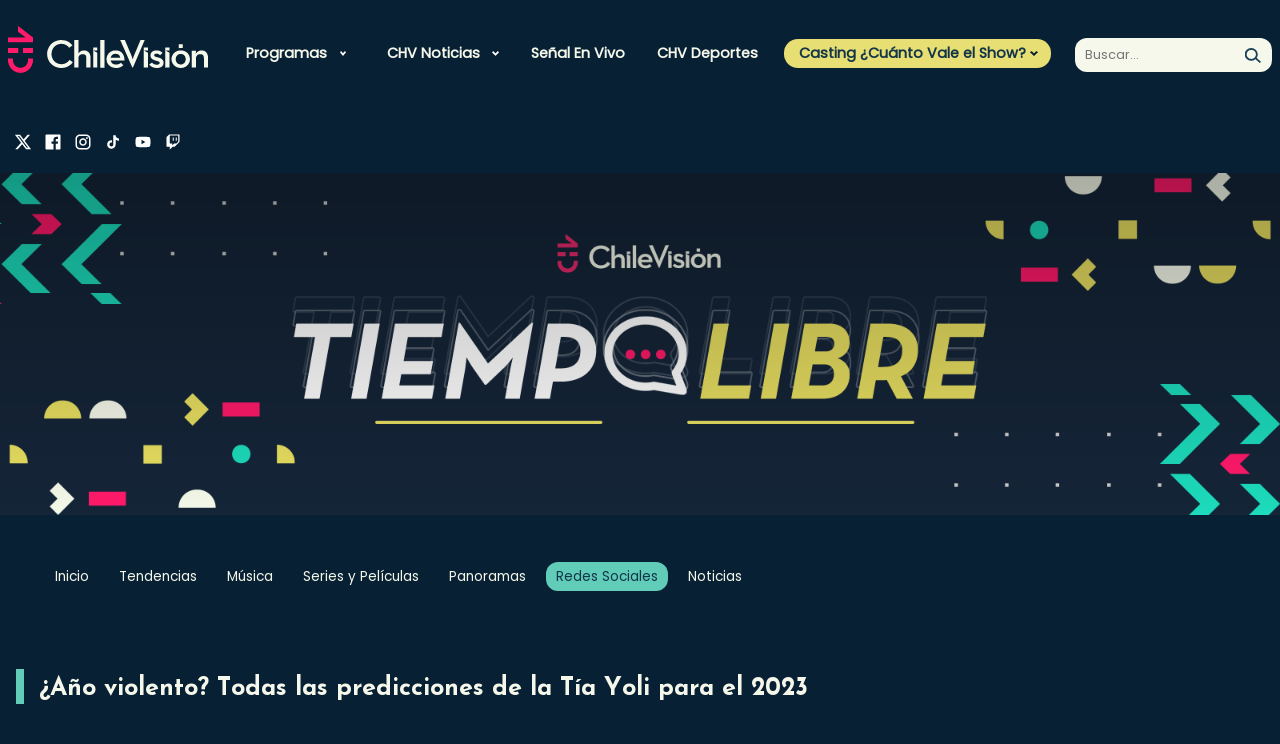

--- FILE ---
content_type: text/html; charset=utf-8
request_url: https://www.chilevision.cl/tiempo-libre/redes-sociales/predicciones-de-tia-yoli-para-el-2023
body_size: 12756
content:
<!doctype html>
<html lang="es-ch">
    <head>
        
    
    


        <!-- Google Analitycs -->
<script type="text/plain" class="optanon-category-4">
    var _gaq = _gaq || [];
    _gaq.push(['_setAccount', 'UA-36532539-1']);
    //_gaq.push(['_setDomainName', 'chilevision.cl']);
    _gaq.push(['_setAllowLinker', true]);
    _gaq.push(['_trackPageview']);

    (function() {
        var ga = document.createElement('script');
        ga.type = 'text/javascript';
        ga.async = true;
        ga.src = ('https:' == document.location.protocol ? 'https://' : 'http://') + 'stats.g.doubleclick.net/dc.js';
        var s = document.getElementsByTagName('script')[0];
        s.parentNode.insertBefore(ga, s);
    })();
</script>

<!-- Google Tag Manager -->
<script type="text/plain" class="optanon-category-2">(function(w,d,s,l,i){w[l]=w[l]||[];w[l].push({'gtm.start':
new Date().getTime(),event:'gtm.js'});var f=d.getElementsByTagName(s)[0],
j=d.createElement(s),dl=l!='dataLayer'?'&l='+l:'';j.async=true;j.src=
'https://www.googletagmanager.com/gtm.js?id='+i+dl;f.parentNode.insertBefore(j,f);
})(window,document,'script','dataLayer','GTM-PHRTVCT');</script>

<noscript><iframe src="https://www.googletagmanager.com/ns.html?id=GTM-PHRTVCT"height="0" width="0" style="display:none;visibility:hidden"></iframe></noscript>


<script class="optanon-category-2" type="text/plain">
  window.dataLayer = window.dataLayer || [];
  function gtag(){dataLayer.push(arguments);}
  gtag('js', new Date());
  gtag('config', 'G-BZJZYDBZY8');
</script>


<!-- Facebook Pixel Code -->
<script class="optanon-category-5" type="text/plain">
!function(f,b,e,v,n,t,s)
{if(f.fbq)return;n=f.fbq=function(){n.callMethod?
n.callMethod.apply(n,arguments):n.queue.push(arguments)};
if(!f._fbq)f._fbq=n;n.push=n;n.loaded=!0;n.version='2.0';
n.queue=[];t=b.createElement(e);t.async=!0;
t.src=v;s=b.getElementsByTagName(e)[0];
s.parentNode.insertBefore(t,s)}(window,document,'script',
'https://connect.facebook.net/en_US/fbevents.js');

fbq('init', '532721644796310');
fbq('init', '374532633857319');

fbq('track', 'PageView');
</script>
<noscript>
<img height="1" width="1"
src="https://www.facebook.com/tr?id=532721644796310&ev=PageView&noscript=1"/>
<img height="1" width="1" style="display:none"
src="https://www.facebook.com/tr?id=374532633857319&ev=PageView&noscript=1"/>
</noscript>
<!-- End Facebook Pixel Code -->


<!-- Meta Pixel Code -->
<script class="optanon-category-5" type="text/plain">
!function(f,b,e,v,n,t,s)
{if(f.fbq)return;n=f.fbq=function(){n.callMethod?
n.callMethod.apply(n,arguments):n.queue.push(arguments)};
if(!f._fbq)f._fbq=n;n.push=n;n.loaded=!0;n.version='2.0';
n.queue=[];t=b.createElement(e);t.async=!0;
t.src=v;s=b.getElementsByTagName(e)[0];
s.parentNode.insertBefore(t,s)}(window, document,'script',
'https://connect.facebook.net/en_US/fbevents.js');
fbq('init', '777638460547967');
fbq('track', 'PageView');
</script>
<noscript><img height="1" width="1" style="display:none"
src="https://www.facebook.com/tr?id=777638460547967&ev=PageView&noscript=1"
/></noscript>
<!-- End Meta Pixel Code -->

<meta name="robots" content="max-image-preview:large">

<script>
  (() => {
    const path = location.pathname;
    const bloqueados = ['/corporativo'];
  
    if (!bloqueados.some(p => path.startsWith(p))) {
      const s = document.createElement('script');
      s.src = 'https://ejs.mowplayer.com/js/player/midEdnRodu.js';
      s.async = true;
      document.head.appendChild(s);
    }
  })();
</script>

        <!-- Required meta tags -->
        <meta charset="utf-8">
        <meta name="viewport" content="width=device-width, initial-scale=1">
        
<!-- TS = 20221209151050 -->
<meta http-equiv="Content-Type" content="text/html; charset=utf-8">

<title>¿Año violento? Todas las predicciones de la Tía Yoli para el 2023 - Chilevisión</title>

<link rel="canonical" href="https://www.chilevision.cl/tiempo-libre/redes-sociales/predicciones-de-tia-yoli-para-el-2023">
<meta name="viewport" content="width=device-width, initial-scale=1.0">
<meta name="HandheldFriendly" content="True">
<meta name="format-detection" content="telephone=no">
<meta http-equiv="X-UA-Compatible" content="IE=edge">



<meta name="author" content="Chilevisión" >


<meta name="generator" content="Prontus CMS">
<meta name="robots" content="max-image-preview:large">
<!-- FB Instant Articles -->
<meta property="fb:pages" content="114347011951335" />

<meta property="og:image" content='https://www.chilevision.cl/chilevision/site/artic/20221209/imag/foto_0000000220221209151050/TEMPLATE_TL_ADAPTADO.png'>



<meta property="og:title" content="¿Año violento? Todas las predicciones de la Tía Yoli para el 2023 - Chilevisión">


<meta property="og:description" content="La tarotista lanzó 16 vaticinios para el próximo año.">

<!--/FB Instant Articles -->
<!-- Twitter Cards -->
<meta name="twitter:card" content="summary_large_image">
<meta name="twitter:site" content="@chilevision">
<meta name="twitter:title" content="¿Año violento? Todas las predicciones de la Tía Yoli para el 2023">
<meta name="twitter:description" content="La tarotista Tía Yoli sorprendió a seguidores con 16 preocupantes predicciones para el próximo año. ">


<meta name="twitter:image" content='https://www.chilevision.cl/chilevision/site/artic/20221209/imag/foto_0000000220221209151050/TEMPLATE_TL_ADAPTADO.png'>



<link rel="icon" href="/chilevision/favicon.ico" type="image/x-icon">
<link rel="amphtml" href="https://www.chilevision.cl/amp/tiempo-libre/redes-sociales/predicciones-de-tia-yoli-para-el-2023">


    <meta name="robots" content="index, follow" >




<meta name="keywords" content="Predicciones Tía Yoli para 2023, Tiempo Libre, Chilevisión, CHV">
<meta name="description" content="La tarotista Tía Yoli sorprendió a seguidores con 16 preocupantes predicciones para el próximo año. ">

        <script type="application/ld+json">
{
    "@context": "https://schema.org",
    "@type": "NewsMediaOrganization",
    "name": "Chilevisión",
    "legalName" : "Chilevisión",
    "url": "https://www.chilevision.cl/",
    "logo": "https://www.chilevision.cl/imag/v1/logos/chv_logo.png",
    "sameAs": [
        "https://www.facebook.com/chilevision/?locale=es_LA",
        "https://twitter.com/chilevision","https://www.instagram.com/chilevision/?hl=es",
        "https://www.youtube.com/channel/UC8EdTmyUaFIfZvVttJ9lgIA",
        "https://es.wikipedia.org/wiki/Chilevisi%C3%B3n"
    ]
}
</script>

<script type="application/ld+json">
    {
        "@context": "https://schema.org",
        "@type": "NewsArticle",
        "mainEntityOfPage": {
            "@type": "WebPage",
            "@id": "https://www.chilevision.cl",
            "name": "chilevision.cl",
            "alternateName": "Chilevision",
            "description": "Sitio Oficial de Chilevisión, la tercera red de televisión más antigua de Chile.",
            "url": "https://www.chilevision.cl",
            "inLanguage": "es-ES"
        },
        "headline": "¿Año violento? Todas las predicciones de la Tía Yoli para el 2023",
        "description": "La tarotista Tía Yoli sorprendió a seguidores con 16 preocupantes predicciones para el próximo año.",
        "url":"https://www.chilevision.cl/tiempo-libre/redes-sociales/predicciones-de-tia-yoli-para-el-2023",
        "articleSection": "tiempo-libre",
        "inLanguage":"es",
        "datePublished": "20221209T15:55:00-04:00",
        "dateModified": "20221209T15:55:59-04:00",
        "author": 
        
        
        
        
        
        
        "author":{
            "@type": "Organization",
            "name": "Chilevisión",
            "url": "https://www.chilevision.cl"
        },
        

        "image": {
            "@type": "ImageObject",
            "url": "https://www.chilevision.cl/chilevision/site/artic/20221209/imag/foto_0000000220221209151050/TEMPLATE_TL_ADAPTADO.png"
        },
        
        "articleBody": "La tarotista lanzó 16 vaticinios para el próximo año.",
        "publisher": {
            "@type": "Organization",
            "name": "Chilevisión",
            "logo": {
                "@type":"ImageObject",
                "url":"https://www.chilevision.cl/chilevision/imag/v1/logos/chv_logo.png"
            },
            "sameAs": [
                "https://twitter.com/chilevision",
                "https://www.facebook.com/chilevision",
                "https://www.instagram.com/chilevision",
                "https://www.youtube.com/chilevision"
            ]
        }
    }
</script>
        <!-- /Meta tags -->
        <!-- Meta Facebook Instant Articles -->
        <meta property="fb:pages" content="278934066198158" />
        <!--/Meta Facebook Instant Articles -->
        <!-- CSS -->
        
<link href='/chilevision/css/v2/css/normalize.css?v=2.0.29' rel="stylesheet" >
<link href='/chilevision/css/v2/css/main.css?v=2.0.29' rel="stylesheet" >
<link href='/chilevision/css/v2/css/custom.css?v=2.0.29' rel="stylesheet" >

<style type="text/css">
.panamericanos.pan-art h3.article-title {
    color: #004176;
    margin-top: 16px;
    line-height: 1.2;
}

.panamericanos.pan-art p.article-description {
    color: #004176;
    margin-top: 16px;
    line-height: 1.2;
}

.panamericanos.pan-art .article.video.active h3.article-title {
    color: #fff;
}

.panamericanos.pan-art .article.video.active p.article-description {
    color: #fff;
}

.slider-hero {
    height: 90vh;
}
</style>

        <link href='/chilevision/css/v2/css/articulo.css?v=2.0.29' rel="stylesheet" >
        <link href='/chilevision/css/v2/css/estilos_vtxt.css?v=2.0.29' rel="stylesheet" >
         <!-- Script para manejo de RRSS -->
 <script async id="ebx" src="//applets.ebxcdn.com/ebx.js"></script>


    <script src="https://cdn.cookielaw.org/scripttemplates/otSDKStub.js"  type="text/javascript" charset="UTF-8" data-domain-script="80f08733-d99c-4141-b172-bf87a3a72ad5"></script>

    <script src="https://cdn.privacy.paramount.com/dist/optanon-v1.1.0.js" async></script>
    <script type="text/javascript">
    !function(n){var o=window,a="cbsoptanon",c="cmd",d="config";o[a]=o[a]?o[a]:{},o[a][c]=o[a][c]?o[a][c]:[],o[a][d]=o[a][d]?o[a][d]:[],["onIframesReady","onFormsReady","onScriptsReady","onAdsReady"].forEach(function(n){o[a][n]=o[a][n]||function(){var d=arguments;o[a][c].push(function(){o[a][n].apply(o[a],d)})}})}();
    </script>

    <script>
        // Reviso si acepto o no el consentimiento para las cookies de publicidad.
        cbsoptanon.cmd.push(function(cmp) {
            var overrideCache = true;
            cmp.ads.getNpaFlag(function(flag) {
                console.log("Flag:" +  flag);

            }, overrideCache);

        });
    </script> 


        <script type="text/javascript">
            var turner_metadata = {
                "trackAction" : []
            };
        </script>
        <script type="text/plain" class='optanon-category-2'>
var c_id = "3005086";

// Comscore library
var comScoreRequest = function() {
    if (self.COMSCORE) {
        self.COMSCORE && COMSCORE.beacon({
            c1: "2",
            c2: c_id,
            options: {
                enableFirstPartyCookie: true,
                bypassUserConsentRequirementFor1PCookie: true
            }
        });
    } else {
        var _comscore = window._comscore = _comscore || [];

        _comscore.push({
            c1: "2",
            c2: c_id,
            options: {
                enableFirstPartyCookie: true,
                bypassUserConsentRequirementFor1PCookie: true
            }
        });

        (function() {
            var s = document.createElement("script"),
                el = document.getElementsByTagName("script")[0];
            s.async = true;
            s.src = "https://sb.scorecardresearch.com/beacon.js";
            el.parentNode.insertBefore(s, el);
        })();
    }
}
comScoreRequest();
</script>


    <script>
    (function () {
        var counter = 0;
        (function poll() {
            setTimeout(function () {
                if (window.OnetrustActiveGroups || counter >= 20) {
                    var s = document.createElement("script"), el = document.getElementsByTagName("script")[0];
                    s.async = true;
                    s.src = "https://lightning.chilevision.cl/launch/7be62238e4c3/cad6d77ba8b0/launch-cda1f3e32e56.min.js";
                    s.className = 'optanon-category-2';
                    el.parentNode.insertBefore(s, el);
                } else {
                    counter++;
                    poll();
                }
            }, 250);
        })();
    })();
    </script>

    <script type="text/plain" class='optanon-category-4 chvn_ads_start'>
    (function () {
        var counter = 0;
        (function poll() {
            if (counter >= 20) {
                var s = document.createElement("script"), el = document.getElementsByTagName("script")[0];
                s.async = true;
                s.src = "/chilevision/stat/metrics/chv-ad-manager.js";
                el.parentNode.insertBefore(s, el);
            } else {
                counter++;
                poll();
            }
        })();
    })();
    </script>
    <script>
    var npa_flag = 0;
    cbsoptanon.onScriptsReady(function(cmp) {
        cmp.ot.awaitInitialConsent(function() {
            cbsoptanon.cmd.push(function(cmp) {
                var overrideCache = true;
                cmp.ads.getNpaFlag(function(flag) {
                    npa_flag = flag;
                    cbsoptanon.tags.loadDeferredScripts('chvn_ads_start');
                }, overrideCache);
            });
        });
    });

    cbsoptanon.cmd.push(function(cmp) {
        cmp.ot.addOnConsentChangedHandler(function() {
            location.reload();
        });
    });
    </script>


<script type="text/javascript">
    window.last_page_metadata = {
        'pagename': 'www.chilevision.cl/tiempo-libre/redes-sociales/predicciones-de-tia-yoli-para-el-2023',
        'section': 'tiempo-libre',
        "subsection": 'redes-sociales',
        "franchise": 'tiempo libre',
        "contenttype": "news page",
        "contenttitle": '¿año violento? todas las predicciones de la tía yoli para el 2023',
        "contenttags": '',
        "datepublished": '2022-12-09 15:55:00',
        "dateupdated": '2024-04-29 14:41:09',
        "platform": "web",
        "region": "latam",
        "country": "chile",
        "contentid": "20221209151050",
        "brand": "chilevision",
        "author" : '',
        "publisher" : 'maría josé rueda',
        "adobehashid": "",
    };



    turner_metadata.trackAction.push({
        'type': 'pageview',
        'data': window.last_page_metadata
    });
</script>

<script type="text/plain" class='optanon-category-2'>
  (function() {
    /** CONFIGURATION START **/
    var _sf_async_config = window._sf_async_config = (window._sf_async_config || {});
    _sf_async_config.uid = 66950;
    _sf_async_config.domain = 'chilevision.cl'; //CHANGE THIS TO THE ROOT DOMAIN
    _sf_async_config.flickerControl = false;
    _sf_async_config.useCanonical = true;
    _sf_async_config.useCanonicalDomain = true;
    _sf_async_config.sections = window.last_page_metadata.section;
    _sf_async_config.authors = window.last_page_metadata.publisher;
    _sf_async_config.autoDetect = false;
    /** CONFIGURATION END **/
    function loadChartbeat() {
        var e = document.createElement('script');
        var n = document.getElementsByTagName('script')[0];
        e.type = 'text/javascript';
        e.async = true;
        e.src = '//static.chartbeat.com/js/chartbeat.js';
        n.parentNode.insertBefore(e, n);
    }
    loadChartbeat();
  })();

  console.log("SECCION CHARBOT: ", window.last_page_metadata.section);
  console.log("AUTOR CHARBOT: ", window.last_page_metadata.publisher);
</script>
<script async src="//static.chartbeat.com/js/chartbeat_mab.js" class='optanon-category-2' type="text/plain"></script>
        <script type="text/javascript" src='/chilevision/js-local/jquery/jquery.min.js'></script>
        <script src="/chilevision/js-local/v2/js/swiper-bundle.min.js"></script>
        <script src='https://platform.s-mdstrm.com/js/player_api.js?v=(none)'></script>
        <script src='https://www.chilevision.cl/chilevision/js-local/MsPlayer.class.js?v=(none)'></script>
        <link href='/chilevision/css/v1/MsPlayer.css?v=2.0.29' rel="stylesheet" type="text/css">
    </head>

    
        
        
        <body>
        
    
    
    
    <div id="ad_oop_float_01"></div>
    <div id="ad_oop_float_02"></div>
    <div id="ad_oop_float_03"></div>
    
    <!--HEADER-->
    <header class="header row" id="header" >
    <div class="mobile-menu-trigger" id="trigger" ></div>
    
    <div class="col-md-1 col-xs-6 logo-container">
       <a href="/" target="" class="logo-header" > <img src="/chilevision/site/artic/20221118/imag/foto_0000000120221118120919/logo_chv_w.svg"  alt="" /></a>
    </div>
    
    <div class="col-md-7 nav-container " id="nav-container" >
       <ul class="nav">
        
          
        
        
        
        
        
    <li class="link mega-menu desp">

    
        
        <a class="acc-head-mobile" href="#">Programas</a>
        <div class="submenu primary accordion-content">
            <ul class="links-list">
        
                
            
    
    

        
        
    
        
                
                <li class="link">
                    <a href="/programas" target="_top">Todos nuestros programas</a>
                    
                </li>
                
            
    
    

        
        
    
        
                
                <li class="link desp">
                    <a href="/archivo-chv" target="_top">Archivo CHV</a>
                    
                        <div class="acc-head-mobile">Archivo CHV</div>
                        <ul class="sub-menu accordion-content">
                            <li><a class="link-mobile" href="/archivo-chv" target="_top">Archivo CHV</a></li>
                            
                                
                                    <li class="link">
                                        <a href="/archivo-chv" target="_top">Momentos</a>
                                    </li>
                                
                            
                                
                            
                                
                            
                                
                            
                                
                            
                                
                            
                                
                            
                                
                            
                                
                            
                                
                            
                                
                            
                                
                            
                                
                            
                                
                            
                                
                            
                                
                            
                                
                            
                        </ul>
                    
                </li>
                
            
    
    

        
        
    
        
                
                <li class="link desp">
                    <a href="/el-tiempo" target="_top">CHV Tiempo</a>
                    
                        <div class="acc-head-mobile">CHV Tiempo</div>
                        <ul class="sub-menu accordion-content">
                            <li><a class="link-mobile" href="/el-tiempo" target="_top">CHV Tiempo</a></li>
                            
                                
                                    <li class="link">
                                        <a href="/el-tiempo/video" target="_top">Pronóstico</a>
                                    </li>
                                
                            
                                
                                    <li class="link">
                                        <a href="/el-tiempo/novedades" target="_top">Novedades</a>
                                    </li>
                                
                            
                                
                            
                                
                            
                                
                            
                                
                            
                                
                            
                                
                            
                                
                            
                                
                            
                                
                            
                                
                            
                                
                            
                                
                            
                                
                            
                                
                            
                                
                            
                        </ul>
                    
                </li>
                
            
    
    

        
        
    
        
                
                <li class="link desp">
                    <a href="/contigo-en-directo" target="_top">Contigo En Directo</a>
                    
                        <div class="acc-head-mobile">Contigo En Directo</div>
                        <ul class="sub-menu accordion-content">
                            <li><a class="link-mobile" href="/contigo-en-directo" target="_top">Contigo En Directo</a></li>
                            
                                
                                    <li class="link">
                                        <a href="/contigo-en-directo/mejores-momentos" target="_top">Momentos</a>
                                    </li>
                                
                            
                                
                            
                                
                            
                                
                            
                                
                            
                                
                            
                                
                            
                                
                            
                                
                            
                                
                            
                                
                            
                                
                            
                                
                            
                                
                            
                                
                            
                                
                            
                                
                            
                        </ul>
                    
                </li>
                
            
    
    

        
        
    
        
                
                <li class="link desp">
                    <a href="/contigo-en-la-manana" target="_top">Contigo En La Mañana</a>
                    
                        <div class="acc-head-mobile">Contigo En La Mañana</div>
                        <ul class="sub-menu accordion-content">
                            <li><a class="link-mobile" href="/contigo-en-la-manana" target="_top">Contigo En La Mañana</a></li>
                            
                                
                                    <li class="link">
                                        <a href="/contigo-en-la-manana/mejores-momentos" target="_top">Momentos</a>
                                    </li>
                                
                            
                                
                                    <li class="link">
                                        <a href="/contigo-en-la-manana/reportajes" target="_top">Reportajes</a>
                                    </li>
                                
                            
                                
                                    <li class="link">
                                        <a href="/contigo-en-la-manana/denuncias" target="_top">Denuncias</a>
                                    </li>
                                
                            
                                
                                    <li class="link">
                                        <a href="/contigo-en-la-manana/policial" target="_top">Policial</a>
                                    </li>
                                
                            
                                
                                    <li class="link">
                                        <a href="/contigo-en-la-manana/politica" target="_top">Política</a>
                                    </li>
                                
                            
                                
                                    <li class="link">
                                        <a href="/contigo-en-la-manana/espectaculo" target="_top">Espectáculo</a>
                                    </li>
                                
                            
                                
                            
                                
                            
                                
                            
                                
                            
                                
                            
                                
                            
                                
                            
                                
                            
                                
                            
                                
                            
                                
                            
                        </ul>
                    
                </li>
                
            
    
    

        
        
    
        
                
                <li class="link desp">
                    <a href="/cuanto-vale-el-show" target="_top">¿Cuánto vale el Show?</a>
                    
                        <div class="acc-head-mobile">¿Cuánto vale el Show?</div>
                        <ul class="sub-menu accordion-content">
                            <li><a class="link-mobile" href="/cuanto-vale-el-show" target="_top">¿Cuánto vale el Show?</a></li>
                            
                                
                                    <li class="link">
                                        <a href="/cuanto-vale-el-show" target="_top">Inicio</a>
                                    </li>
                                
                            
                                
                                    <li class="link">
                                        <a href="/cuanto-vale-el-show/mejores-momentos" target="_top">Mejores momentos</a>
                                    </li>
                                
                            
                                
                                    <li class="link">
                                        <a href="/cuanto-vale-el-show/presentaciones" target="_top">Presentaciones</a>
                                    </li>
                                
                            
                                
                                    <li class="link">
                                        <a href="/cuanto-vale-el-show/capitulos-completos" target="_top">Capítulos</a>
                                    </li>
                                
                            
                                
                                    <li class="link">
                                        <a href="/cuanto-vale-el-show/noticias" target="_top">Novedades</a>
                                    </li>
                                
                            
                                
                            
                                
                            
                                
                            
                                
                            
                                
                            
                                
                            
                                
                            
                                
                            
                                
                            
                                
                            
                                
                            
                                
                            
                        </ul>
                    
                </li>
                
            
    
    

        
        
    
        
                
                <li class="link desp">
                    <a href="/detras-del-muro" target="_top">Detrás del Muro</a>
                    
                        <div class="acc-head-mobile">Detrás del Muro</div>
                        <ul class="sub-menu accordion-content">
                            <li><a class="link-mobile" href="/detras-del-muro" target="_top">Detrás del Muro</a></li>
                            
                                
                                    <li class="link">
                                        <a href="/detras-del-muro/capitulos-completos" target="_top">Capítulos</a>
                                    </li>
                                
                            
                                
                                    <li class="link">
                                        <a href="/detras-del-muro/mejores-momentos" target="_top">Momentos</a>
                                    </li>
                                
                            
                                
                            
                                
                            
                                
                            
                                
                            
                                
                            
                                
                            
                                
                            
                                
                            
                                
                            
                                
                            
                                
                            
                                
                            
                                
                            
                                
                            
                                
                            
                        </ul>
                    
                </li>
                
            
    
    

        
        
    
        
                
                <li class="link desp">
                    <a href="/festivales-chv" target="_top">Festivales CHV</a>
                    
                        <div class="acc-head-mobile">Festivales CHV</div>
                        <ul class="sub-menu accordion-content">
                            <li><a class="link-mobile" href="/festivales-chv" target="_top">Festivales CHV</a></li>
                            
                                
                                    <li class="link">
                                        <a href="/festivales-chv" target="_top">Inicio</a>
                                    </li>
                                
                            
                                
                                    <li class="link">
                                        <a href="/festivales-chv/festival-de-san-carlos" target="_top">Festival de Violeta</a>
                                    </li>
                                
                            
                                
                                    <li class="link">
                                        <a href="/festivales-chv/festival-de-chanco" target="_top">Festival de Guadalupe del Carmen</a>
                                    </li>
                                
                            
                                
                                    <li class="link">
                                        <a href="/festivales-chv/festival-de-las-condes" target="_top">Festival de Las Condes</a>
                                    </li>
                                
                            
                                
                                    <li class="link">
                                        <a href="/festivales-chv/festival-de-parral" target="_top">Festival de Parral</a>
                                    </li>
                                
                            
                                
                            
                                
                            
                                
                            
                                
                            
                                
                            
                                
                            
                                
                            
                                
                            
                                
                            
                                
                            
                                
                            
                                
                            
                        </ul>
                    
                </li>
                
            
    
    

        
        
    
        
                
                <li class="link desp">
                    <a href="/fiebre-de-baile" target="_top">Fiebre de Baile</a>
                    
                        <div class="acc-head-mobile">Fiebre de Baile</div>
                        <ul class="sub-menu accordion-content">
                            <li><a class="link-mobile" href="/fiebre-de-baile" target="_top">Fiebre de Baile</a></li>
                            
                                
                                    <li class="link">
                                        <a href="/fiebre-de-baile" target="_top">Inicio</a>
                                    </li>
                                
                            
                                
                                    <li class="link">
                                        <a href="/fiebre-de-baile/votaciones" target="_top">Votaciones</a>
                                    </li>
                                
                            
                                
                                    <li class="link">
                                        <a href="/fiebre-de-baile/capitulos-completos" target="_top">Capítulos</a>
                                    </li>
                                
                            
                                
                                    <li class="link">
                                        <a href="/fiebre-de-baile/mejores-momentos" target="_top">Momentos</a>
                                    </li>
                                
                            
                                
                                    <li class="link">
                                        <a href="/fiebre-de-baile/presentaciones" target="_top">Presentaciones</a>
                                    </li>
                                
                            
                                
                            
                                
                            
                                
                            
                                
                            
                                
                            
                                
                            
                                
                            
                                
                            
                                
                            
                                
                            
                                
                            
                                
                            
                        </ul>
                    
                </li>
                
            
    
    

        
        
    
        
                
                <li class="link desp">
                    <a href="/la-divina-comida" target="_top">La Divina Comida</a>
                    
                        <div class="acc-head-mobile">La Divina Comida</div>
                        <ul class="sub-menu accordion-content">
                            <li><a class="link-mobile" href="/la-divina-comida" target="_top">La Divina Comida</a></li>
                            
                                
                                    <li class="link">
                                        <a href="/la-divina-comida/capitulos" target="_top">Temporada 11</a>
                                    </li>
                                
                            
                                
                                    <li class="link">
                                        <a href="/la-divina-comida/mejores-momentos" target="_top">Momentos</a>
                                    </li>
                                
                            
                                
                                    <li class="link">
                                        <a href="/la-divina-comida/noticias" target="_top">Novedades</a>
                                    </li>
                                
                            
                                
                                    <li class="link">
                                        <a href="/la-divina-comida/recetas" target="_top">Recetas</a>
                                    </li>
                                
                            
                                
                            
                                
                            
                                
                            
                                
                            
                                
                            
                                
                            
                                
                            
                                
                            
                                
                            
                                
                            
                                
                            
                                
                            
                                
                            
                        </ul>
                    
                </li>
                
            
    
    

        
        
    
        
                
                <li class="link desp">
                    <a href="/plan-perfecto" target="_top">Plan Perfecto</a>
                    
                        <div class="acc-head-mobile">Plan Perfecto</div>
                        <ul class="sub-menu accordion-content">
                            <li><a class="link-mobile" href="/plan-perfecto" target="_top">Plan Perfecto</a></li>
                            
                                
                                    <li class="link">
                                        <a href="/plan-perfecto/capitulos-completos" target="_top">Capítulos</a>
                                    </li>
                                
                            
                                
                                    <li class="link">
                                        <a href="/plan-perfecto/momentos" target="_top">Momentos</a>
                                    </li>
                                
                            
                                
                            
                                
                            
                                
                            
                                
                            
                                
                            
                                
                            
                                
                            
                                
                            
                                
                            
                                
                            
                                
                            
                                
                            
                                
                            
                                
                            
                                
                            
                        </ul>
                    
                </li>
                
            
    
    

        
        
    
        
                
                <li class="link desp">
                    <a href="/podemos-hablar" target="_top">Podemos Hablar</a>
                    
                        <div class="acc-head-mobile">Podemos Hablar</div>
                        <ul class="sub-menu accordion-content">
                            <li><a class="link-mobile" href="/podemos-hablar" target="_top">Podemos Hablar</a></li>
                            
                                
                                    <li class="link">
                                        <a href="/podemos-hablar/capitulos-completos" target="_top">Temporada 7</a>
                                    </li>
                                
                            
                                
                                    <li class="link">
                                        <a href="/podemos-hablar/mejores-momentos" target="_top">Momentos</a>
                                    </li>
                                
                            
                                
                                    <li class="link">
                                        <a href="/podemos-hablar/noticias" target="_top">Novedades</a>
                                    </li>
                                
                            
                                
                            
                                
                            
                                
                            
                                
                            
                                
                            
                                
                            
                                
                            
                                
                            
                                
                            
                                
                            
                                
                            
                                
                            
                                
                            
                                
                            
                        </ul>
                    
                </li>
                
            
    
    

        
        
    
        
                
                <li class="link desp">
                    <a href="/primer-plano" target="_top">Primer Plano</a>
                    
                        <div class="acc-head-mobile">Primer Plano</div>
                        <ul class="sub-menu accordion-content">
                            <li><a class="link-mobile" href="/primer-plano" target="_top">Primer Plano</a></li>
                            
                                
                                    <li class="link">
                                        <a href="/primer-plano/capitulo-completo" target="_top">Capítulos</a>
                                    </li>
                                
                            
                                
                                    <li class="link">
                                        <a href="/primer-plano/momentos" target="_top">Mejores momentos</a>
                                    </li>
                                
                            
                                
                            
                                
                            
                                
                            
                                
                            
                                
                            
                                
                            
                                
                            
                                
                            
                                
                            
                                
                            
                                
                            
                                
                            
                                
                            
                                
                            
                                
                            
                        </ul>
                    
                </li>
                
            
    
    

        
        
    
        
                
                <li class="link desp">
                    <a href="/sabingo" target="_top">Sabingo</a>
                    
                        <div class="acc-head-mobile">Sabingo</div>
                        <ul class="sub-menu accordion-content">
                            <li><a class="link-mobile" href="/sabingo" target="_top">Sabingo</a></li>
                            
                                
                                    <li class="link">
                                        <a href="/sabingo/asi-suena-chile" target="_top">Así Suena Chile</a>
                                    </li>
                                
                            
                                
                                    <li class="link">
                                        <a href="/sabingo/la-estrella-de-mi-pueblo" target="_top">La Estrella de mi Pueblo</a>
                                    </li>
                                
                            
                                
                                    <li class="link">
                                        <a href="/sabingo/raices-campesinas" target="_top">Raíces Campesinas</a>
                                    </li>
                                
                            
                                
                                    <li class="link">
                                        <a href="/sabingo/pueblo-chico-paraiso-grande" target="_top">Pueblo chico, paraíso grande</a>
                                    </li>
                                
                            
                                
                                    <li class="link">
                                        <a href="/sabingo/camino-de-la-risa" target="_top">Camino de la risa</a>
                                    </li>
                                
                            
                                
                            
                                
                            
                                
                            
                                
                            
                                
                            
                                
                            
                                
                            
                                
                            
                                
                            
                                
                            
                                
                            
                                
                            
                        </ul>
                    
                </li>
                
            
    
    

        
        
    
        
                
                <li class="link desp">
                    <a href="/tiempo-libre" target="_top">Tiempo Libre</a>
                    
                        <div class="acc-head-mobile">Tiempo Libre</div>
                        <ul class="sub-menu accordion-content">
                            <li><a class="link-mobile" href="/tiempo-libre" target="_top">Tiempo Libre</a></li>
                            
                                
                                    <li class="link">
                                        <a href="/tiempo-libre/tendencias" target="_top">Tendencias</a>
                                    </li>
                                
                            
                                
                                    <li class="link">
                                        <a href="/tiempo-libre/musica" target="_top">Música</a>
                                    </li>
                                
                            
                                
                                    <li class="link">
                                        <a href="/tiempo-libre/panoramas" target="_top">Panoramas</a>
                                    </li>
                                
                            
                                
                                    <li class="link">
                                        <a href="/tiempo-libre/series-y-peliculas" target="_top">Series y películas</a>
                                    </li>
                                
                            
                                
                            
                                
                            
                                
                            
                                
                            
                                
                            
                                
                            
                                
                            
                                
                            
                                
                            
                                
                            
                                
                            
                                
                            
                                
                            
                        </ul>
                    
                </li>
                
            
            </ul>
        </div>
            
    
    

    </li>

        
        
        
    <li class="link menu desp">

    
    
        
        <a class="acc-head-mobile" href="#">CHV Noticias</a>
        <ul class="submenu primary accordion-content">
            
            
            <li class="link">
                <a href="/noticias" target="_top">Todas las noticias</a>
            </li>
            
            
            
            <li class="link">
                <a href="/noticias/nacional" target="_top">Nacional</a>
            </li>
            
            
            
            <li class="link">
                <a href="/noticias/internacional" target="_top">Internacional</a>
            </li>
            
            
            
            <li class="link">
                <a href="/noticias/reportajes" target="_top">Reportajes</a>
            </li>
            
            
            
            <li class="link">
                <a href="/noticias/cazanoticias" target="_top">Cazanoticias</a>
            </li>
            
            
            
            <li class="link">
                <a href="/noticias/economia" target="_top">Economía</a>
            </li>
            
            
            
            <li class="link">
                <a href="/chv-deportes" target="_top">Deportes</a>
            </li>
            
            
            
            <li class="link">
                <a href="/noticias/casos-policiales" target="_top">Casos Policiales</a>
            </li>
            
            
            
            <li class="link">
                <a href="/noticias/te-ayuda" target="_top">Te ayuda</a>
            </li>
            
            
            
            <li class="link">
                <a href="/noticias/show" target="_top">Show</a>
            </li>
            
            
        </ul>
        
        
    

    </li>

        
        
        
    <li class="link">

    
    
        
        
        <a href="/senal-online" class="link" target="_top">Señal En Vivo</a>
        
    

    </li>

        
        
        
    <li class="link">

    
    
        
        
        <a href="/chv-deportes" class="link" target="_top">CHV Deportes</a>
        
    

    </li>

        
        
        
    <li class="link menu desp highlight">

    
    
        
        <a class="acc-head-mobile" href="#">Casting ¿Cuánto Vale el Show?</a>
        <ul class="submenu yellow accordion-content">
            
            
            <li class="link">
                <a href="https://form.jotform.com/chilevision/formulario-talento" target="_blank">Formulario ¿Cuánto Vale el Show?</a>
            </li>
            
            
            
            
            
            
            
            
            
            
            
            
            
            
            
            
            
            
            
            
        </ul>
        
        
    

    </li>

        
        
        
        
        
        <li class="search-container mobile">
            <form class="search-box mobile" method="get" action="/cgi-bin/prontus_search.cgi">
            <input type="hidden" name="search_prontus" value="chilevision" />
            <input type="hidden" name="search_tmp" value="search.html" />
            <input type="hidden" name="search_idx" value="all" />
            <input type="hidden" name="search_modo" value="and" />
            <input type="hidden" name="search_orden" value="" />
            <input type="hidden" name="search_resxpag" value="12" />
            <input type="hidden" name="search_maxpags" value="20"/>
            <input type="hidden" name="search_form" value="yes" />
            <input type="text" name="search_texto" class="search" placeholder="Buscar..." />
            </form>
        </li>
        
        
        <li class="social mobile">
        
        
            <a href="https://twitter.com/chilevision" target="_blank" class="social-link"><img src="/chilevision/site/artic/20191108/imag/foto_0000000320191108134633/ic-twitter-h.svg" alt=""></a>
        
        
        
        
        
            <a href="https://www.facebook.com/chilevision" target="_blank" class="social-link"><img src="/chilevision/site/artic/20191108/imag/foto_0000000320191108134717/ic-facebook-h.svg" alt=""></a>
        
        
        
        
        
            <a href="https://www.instagram.com/chilevision/" target="_blank" class="social-link"><img src="/chilevision/site/artic/20191108/imag/foto_0000000320191108134752/ic-instagram-h.svg" alt=""></a>
        
        
        
        
        
            <a href="https://www.tiktok.com/@chilevision" target="_blank" class="social-link"><img src="/chilevision/site/artic/20230324/imag/foto_0000000420230324182742/ic-tiktok-h.svg" alt=""></a>
        
        
        
        
        
            <a href="https://www.youtube.com/chilevision" target="_blank" class="social-link"><img src="/chilevision/site/artic/20200313/imag/foto_0000000320200313113843/ic-youtube-h.svg" alt=""></a>
        
        
        
        
        
            <a href="https://www.twitch.tv/chilevisioncl" target="_blank" class="social-link"><img src="/chilevision/site/artic/20230324/imag/foto_0000000320230324182428/ic-twitch-h.svg" alt=""></a>
        
        
        </li>
        
        
       </ul>
    </div>
    <div class="col-xs-2 col-md-2 search-container">
       <div class="search-trigger-mobile" id="trigger-search"></div>
       <form method="get" action="/cgi-bin/prontus_search.cgi" class="search-box">
            <input type="hidden" name="search_prontus" value="chilevision" />
            <input type="hidden" name="search_tmp" value="search.html" />
            <input type="hidden" name="search_idx" value="all" />
            <input type="hidden" name="search_modo" value="and" />
            <input type="hidden" name="search_orden" value="" />
            <input type="hidden" name="search_resxpag" value="12" />
            <input type="hidden" name="search_maxpags" value="20"/>
            <input type="hidden" name="search_form" value="yes" />
            <input type="text" name="search_texto" class="search" placeholder="Buscar..." />
       </form>
    </div>

    
        
            <div class="col-md-2 col-xs-12 social">
        
        
            <a href="https://twitter.com/chilevision" target="_blank" class="social-link"><img src="/chilevision/site/artic/20191108/imag/foto_0000000320191108134633/ic-twitter-h.svg" alt=""></a>
        
        
    
        
        
            <a href="https://www.facebook.com/chilevision" target="_blank" class="social-link"><img src="/chilevision/site/artic/20191108/imag/foto_0000000320191108134717/ic-facebook-h.svg" alt=""></a>
        
        
    
        
        
            <a href="https://www.instagram.com/chilevision/" target="_blank" class="social-link"><img src="/chilevision/site/artic/20191108/imag/foto_0000000320191108134752/ic-instagram-h.svg" alt=""></a>
        
        
    
        
        
            <a href="https://www.tiktok.com/@chilevision" target="_blank" class="social-link"><img src="/chilevision/site/artic/20230324/imag/foto_0000000420230324182742/ic-tiktok-h.svg" alt=""></a>
        
        
    
        
        
            <a href="https://www.youtube.com/chilevision" target="_blank" class="social-link"><img src="/chilevision/site/artic/20200313/imag/foto_0000000320200313113843/ic-youtube-h.svg" alt=""></a>
        
        
    
        
        
            <a href="https://www.twitch.tv/chilevisioncl" target="_blank" class="social-link"><img src="/chilevision/site/artic/20230324/imag/foto_0000000320230324182428/ic-twitch-h.svg" alt=""></a>
        
        
            </div>
        
    

    
    <div class="fixed-banner banner-link">
      <a href="/senal-online" target="_top">
        <span class="live">En Vivo</span>
        <p>&nbsp;</p>
<p>Señal online <span class="bold">- Chilevisión</span></p></p>
        <div class="btn">Ver ACÁ</div>
      </a>
    </div>
    

  </header>

  <!-- STRUCTURED DATA -->
  <script type="application/ld+json">
{
    "@context": "https://schema.org",
    "@type": "WebSite",
    "url": "https://www.chilevision.cl/",
        "potentialAction": {
        "@type": "SearchAction",
        "target": {
        "@type": "EntryPoint",
        "urlTemplate":"https://www.chilevision.cl/cgi-bin/prontus_search.cgi?search_prontus=chilevision&search_tmp=search.html&search_idx=all&search_modo=and&search_orden=&search_resxpag=12&search_maxpags=20&search_form=yes&search_texto={search_texto}"
        },
        "query-input": "required name=search_texto"
    }
}
</script>
  <!-- /STRUCTURED DATA -->


    
    <!--/HEADER-->
    
    <!-- hero interior -->
    
        
        
    
    
    


<div class="featured-header inner-content" >
   <figure>
      <img class="desktop lazy" src='https://www.chilevision.cl/chilevision/imag/default/default_1600x560.png' data-src='https://www.chilevision.cl/chilevision/site/artic/20210817/imag/foto_0000000820210817182220_HUB-HERO_PRINCIPAL.png' alt="">
      <img src='https://www.chilevision.cl/chilevision/imag/default/default_700x393.png' class="mobile lazy" data-src='https://www.chilevision.cl/chilevision/site/artic/20210817/imag/foto_0000000720210817182220_HUB-HERO_MOBILE.png' alt="">
   </figure>
 </div>
 <div class="inner-nav-container">
  <div class="inner-menu-trigger mobile" id="trigger-innernav">  MENÚ PROGRAMA </div>
      <nav class="inner-nav" id="inner-nav">
        <!--menu--><li class="pill __class__"><a href="/tiempo-libre" target="_top">Inicio</a></li><li class="pill __class__"><a href="/tiempo-libre/tendencias" target="_top">Tendencias</a></li><li class="pill __class__"><a href="/tiempo-libre/musica" target="_top">Música</a></li><li class="pill __class__"><a href="/tiempo-libre/series-y-peliculas" target="_top">Series y Películas</a></li><li class="pill __class__"><a href="/tiempo-libre/panoramas" target="_top">Panoramas</a></li><li class="pill __class__"><a href="/tiempo-libre/redes-sociales" target="_top">Redes Sociales</a></li><li class="pill __class__"><a href="/tiempo-libre/noticias" target="_top">Noticias</a></li><!--/menu-->
        <!--submenu--><!--/submenu-->
      </nav>
</div>

        
    

    <!-- CONTENIDO / DETALLES NOTICIA -->
    <section class="article-detail container">
         <div class="section-title row">
            <div class="col-md-8">
                <h1 class=" title-section">¿Año violento? Todas las predicciones de la Tía Yoli para el 2023</h1>
                <p>La tarotista lanzó 16 vaticinios para el próximo año.</p>
                <p class="smaller">Viernes 9 de diciembre de 2022 | 15:55</p>
            </div>
            <div class="row">
                <div class="col col-md-8">
                

                
                    
                        <img src='https://www.chilevision.cl/chilevision/imag/default/default_1410x793.png' class=" portada lazy" data-src='https://www.chilevision.cl/chilevision/site/artic/20221209/imag/foto_0000000220221209151050/TEMPLATE_TL_ADAPTADO.png' alt="">
                    
                    
                

                    
                    <!-- CUERPO articulo -->
                    <div class="CUERPO">
                    <p style="text-align: justify;"><a href="/tiempo-libre/redes-sociales/tia-yoli-alarmo-a-seguidores-con-nueva-y-preocupante-prediccion">Yolanda Sultana</a>, más conocida como<strong> Tía Yoli</strong> reveló esta semana en redes sociales sus <strong>predicciones para el 2023</strong> y tal parece ser que será un año complicado en varios aspectos.</p>
<p style="text-align: justify;">En su cuenta de Facebook, la tarotista publicó <strong>16 vaticinios de lo que será un “año complejo con altos y bajos que nos hará estar alerta”.</strong></p>
<p style="text-align: justify;">Asimismo, recalcó que su misión es contar sus visiones y pensamientos respecto del futuro, sin embargo, <strong>dejó en claro que “siempre estará en nosotros cambiar nuestro destino”</strong>.</p>
<p style="text-align: justify;">Revisa las predicciones:</p>
<p style="text-align: justify;">- Este 2023 existirá una inversión en los polos de la tierra lo cual provocará consecuencias negativas para el ser humano y los animales. <strong>Podría existir la posibilidad de un gran apagón eléctrico en algunas zonas de la tierra.</strong></p>
<p style="text-align: justify;">- El <strong>Presidente Gabriel Boric tendrá una dura prueba a mediados del año 2023 con un gremio</strong> que tendrá a su gestión en vilo por la prolongación de las protestas, veo manifestaciones y violentas protestas.</p>
<p style="text-align: justify;">- La naturaleza hará lo suyo este 2023, <strong>volcanes, terremotos, inundaciones y huracanes tendrá al planeta en alerta</strong> durante todo el año.</p>
<p style="text-align: justify;">- Un importante <strong>personaje de la política mundial verá muy perjudicada su salud</strong> este año 2023, puede existir un riesgo de que no continúe su mandato.</p>
<p style="text-align: justify;">- La <strong>economía chilena se verá fuertemente golpeada</strong> acentuando la brecha entre ricos y pobres en Chile, la desigualdad aumentará este 2023 más de lo que se pensaba.</p>
<p style="text-align: justify;">- Un <strong>atentado pondrá nuevamente en alerta a EE.UU</strong> este 2023 aumentando la tensión mundial.</p>
<p style="text-align: justify;">- Este año 2023 los <strong>conflictos con inmigrantes que llegan a Chile se intensificaran mucho más</strong>, se deberá solicitar ayuda internacional para para esto, ya que este año del Conejo explotará con consecuencias insospechadas.</p>
<p style="text-align: justify;">- El <strong>Papa Francisco dará un paso al costado</strong> este 2023, se especulará que es por temas de salud, pero la verdad lo obligan a declinar.</p>
<p style="text-align: justify;">- Este 2023 hay <strong>muchas posibilidades que estemos a milímetros de una guerra nuclear</strong>, dos países amenazarán con sus armas nucleares y serán tres países que deberán intervenir en el conflicto para detener la amenaza.</p>
<p style="text-align: justify;">- Este 2023 una tormenta solar dañara el campo electromagnético de la tierra provocando un gran impacto en el planeta. </p>
<p style="text-align: justify;">- Un <strong>gran avance en la salud se dará a conocer este 2023</strong>, tratamientos genéticamente controlados darán mejoría a los órganos vitales prolongando la vida en personas con enfermedades terminales.</p>
<p style="text-align: justify;">- Mucha atención este 2023 con los <strong>ciberataques a reparticiones públicas de Chile y el mundo</strong>, este año serán el pan de cada día provocando pérdidas millonarias a empresas y países.</p>
<p style="text-align: justify;">- La Inteligencia Artificial terminaré de posicionarse en el mundo, países dejarán el control de sus operaciones a estos sistemas iniciando el comienzo del fin para la vida como la conocemos.</p>
<p style="text-align: justify;">- La economía mundial tocará fondo este 2023, la crisis será tan grande que por primera vez <strong>veremos personas de países desarrollados inmigrando a países de América</strong> buscando mejores condiciones de vida.</p>
<p style="text-align: justify;">- <strong>EE.UU vivirá un gran caída económica</strong> este 2023 casi comparable con la gran depresión que vivieron hace 100 años atrás.</p>
<p>- Este 2023 en general será un<strong> año violento y lleno de confrontaciones</strong> en muchos aspectos de la vida como, por ejemplo: en la política, en lo económico, en la seguridad y lo peor en lo familiar.</p>
<p> 
<div><iframe class="optanon-category-5" src="https://www.facebook.com/plugins/post.php?href=https://www.facebook.com/yolandasultanahalabitiayoli/posts/pfbid02Fh7tFWwvHu8PfGn4xVSc1D467XAt4bZj1pYsSucQbympwKEHqTfs8KW7QDbX7gAPl&show_text=true&width=500" width="500" height="750" style="border:none;overflow:hidden" scrolling="no" frameborder="0" allowfullscreen="true" allow="autoplay; clipboard-write; encrypted-media; picture-in-picture; web-share"></iframe></div>
</p>
                    </div>
                    <!-- FIN CUERPO articulo -->
                    
                        
    
    

                    

                </div>
                <div class="col-md-4">
                    
<div class="ad-single hide-xs-only" >
  
  <span class="legend">Publicidad</span>
  <div id="ad_rect_btf_01"></div>
</div>

                    
<div class="ad-single hide-xs-only" >
  
  <span class="legend">Publicidad</span>
  <div id="ad_rect_btf_02"></div>
</div>

                </div>
            </div>
        </div>
    </section>
    <section class="article-detail container">
        

 <!-- Publicidad -->
 <div class="single-ad-responsive">
    <div class="ad-container">
        
        <span class="rotate">Publicidad</span>
        <div id="ad_bnr_atf_01" class="ad"></div>
    </div>
</div>
 
    </section>
    <!-- Relacionados -->
        
        
        
            
            
                

<script type="application/ld+json">
{
    "@context": "http://schema.org",
    "@type": "ItemList",
    "itemListElement": [
    
    
    {
        "@type": "ListItem",
        "position": 1,
        "url": "https://www.chilevision.cl/tiempo-libre/redes-sociales/hasta-el-fbi-intervino-ca7riel-y-paco-amoroso-protagonizan-polemica-en"
    },
    
    
    
    {
        "@type": "ListItem",
        "position": 2,
        "url": "https://www.chilevision.cl/tiempo-libre/redes-sociales/llegara-en-formato-serie-netflix-confirma-la-produccion-de-serie"
    },
    
    
    
    {
        "@type": "ListItem",
        "position": 3,
        "url": "https://www.chilevision.cl/tiempo-libre/redes-sociales/karol-g-sufrio-aparatoso-accidente-en-sus-vacaciones-en-jamaica-tiene"
    },
    
    
    
    {
        "@type": "ListItem",
        "position": 4,
        "url": "https://www.chilevision.cl/tiempo-libre/redes-sociales/noble-gesto-de-turista-italiano-con-arriero-chileno-en-la-patagonia"
    },
    
    
    
    {
        "@type": "ListItem",
        "position": 5,
        "url": "https://www.chilevision.cl/tiempo-libre/redes-sociales/regresa-a-los-escenarios-raphael-confirmo-que-volvera-cantar-tras-ser"
    }
    
    
    ]
}
</script>
                

<section class="container">
    <div class="row section-title">
       <h2 class="col-md-10 col-sm-9">RELACIONADOS</h2>
    </div>
    <div class="row">
       <div class="swiper slider-03 col-md-8  col-xs-12">
          <div class="swiper-wrapper">
            
            
            <!-- SLIDE -->
             <div class="card-container swiper-slide" >
                <a href="/tiempo-libre/redes-sociales/hasta-el-fbi-intervino-ca7riel-y-paco-amoroso-protagonizan-polemica-en">
                   <div class="card">
                      <div class="card-img">
                          
                        <img src='https://www.chilevision.cl/chilevision/imag/default/default_1410x793.png' class="card-img lazy" data-src='https://www.chilevision.cl/chilevision/site/artic/20251118/imag/foto_0000000520251118152103/ca7triel_1.jpg' alt="">       
                        
                        
                         <div class="reprod">
                            
                         </div>
                      </div>
                      <h3 class="card-title" >Hasta el FBI intervino: Ca7riel y Paco Amoroso protagonizan polémica en vuelo a EE.UU.</h3>
                      
                   </div>
                </a>
             </div>
             
             
            
            <!-- SLIDE -->
             <div class="card-container swiper-slide" >
                <a href="/tiempo-libre/redes-sociales/llegara-en-formato-serie-netflix-confirma-la-produccion-de-serie">
                   <div class="card">
                      <div class="card-img">
                          
                        <img src='https://www.chilevision.cl/chilevision/imag/default/default_1410x793.png' class="card-img lazy" data-src='https://www.chilevision.cl/chilevision/site/artic/20250717/imag/foto_0000000120250717151224/netflix_1.jpg' alt="">       
                        
                        
                         <div class="reprod">
                            
                         </div>
                      </div>
                      <h3 class="card-title" >¡Llegará en formato serie! Netflix confirma la producción de proyecto televisivo de Assassin's Creed</h3>
                      
                   </div>
                </a>
             </div>
             
             
            
            <!-- SLIDE -->
             <div class="card-container swiper-slide" >
                <a href="/tiempo-libre/redes-sociales/karol-g-sufrio-aparatoso-accidente-en-sus-vacaciones-en-jamaica-tiene">
                   <div class="card">
                      <div class="card-img">
                          
                        <img src='https://www.chilevision.cl/chilevision/imag/default/default_1410x793.png' class="card-img lazy" data-src='https://www.chilevision.cl/chilevision/site/artic/20250429/imag/foto_0000000120250429132720/TLKarolG.jpg' alt="">       
                        
                        
                         <div class="reprod">
                            
                         </div>
                      </div>
                      <h3 class="card-title" >Karol G sufrió aparatoso accidente en sus vacaciones en Jamaica: Tiene notorias heridas en codo y espalda</h3>
                      
                   </div>
                </a>
             </div>
             
             
            
            <!-- SLIDE -->
             <div class="card-container swiper-slide" >
                <a href="/tiempo-libre/redes-sociales/noble-gesto-de-turista-italiano-con-arriero-chileno-en-la-patagonia">
                   <div class="card">
                      <div class="card-img">
                          
                        <img src='https://www.chilevision.cl/chilevision/imag/default/default_1410x793.png' class="card-img lazy" data-src='https://www.chilevision.cl/chilevision/site/artic/20250428/imag/foto_0000000120250428230131/arriero_chileno_y_turista_italiano.jpg' alt="">       
                        
                        
                         <div class="reprod">
                            
                         </div>
                      </div>
                      <h3 class="card-title" >Noble gesto de turista italiano con arriero chileno en la Patagonia emocionó en redes sociales</h3>
                      
                   </div>
                </a>
             </div>
             
             
            
            <!-- SLIDE -->
             <div class="card-container swiper-slide" >
                <a href="/tiempo-libre/redes-sociales/regresa-a-los-escenarios-raphael-confirmo-que-volvera-cantar-tras-ser">
                   <div class="card">
                      <div class="card-img">
                          
                        <img src='https://www.chilevision.cl/chilevision/imag/default/default_1410x793.png' class="card-img lazy" data-src='https://www.chilevision.cl/chilevision/site/artic/20250424/imag/foto_0000000120250424105118/raphael.jpg' alt="">       
                        
                        
                         <div class="reprod">
                            
                         </div>
                      </div>
                      <h3 class="card-title" >¡Regresa a los escenarios! Raphael confirmó que volverá cantar tras ser diagnosticado con un linfoma</h3>
                      
                   </div>
                </a>
             </div>
             
             
          </div>
          <!-- If we need navigation buttons -->
          <div class="swiper-button-prev"></div>
          <div class="swiper-button-next"></div>
       </div>
       <div class="col-md-4 col-xs-12">
            
<div class="ad-single hide-xs-only" >
  
  <span class="legend">Publicidad</span>
  <div id="ad_rect_btf_03"></div>
</div>

       </div>
    </div>
 </section>
            
        
    
    
    <!-- Relacionados -->

    <section class="article-detail container">
        

 <!-- Publicidad -->
 <div class="single-ad-responsive">
    <div class="ad-container">
        
        <span class="rotate">Publicidad</span>
        <div id="ad_bnr_btf_02" class="ad hide-xs-only"></div>
    </div>
</div>
 
    </section>

    <!--FOOTER-->
    <footer class="footer">
    <div class="container">
       <div class="row">
         
          <div class="col-md-8 col-xs-12 logo-container">
            <img src="/chilevision/site/artic/20230831/imag/foto_0000000120230831113204/Logo.svg"  alt="" class="logo" />
          </div>
          
          <div class="col-md-4 social">
            
             <a href="https://twitter.com/chilevision" target="_blank" class="social-link"><img src="/chilevision/site/artic/20191108/imag/foto_0000000320191108134633/ic-twitter-h.svg" alt=""></a>
            
             <a href="https://www.facebook.com/chilevision" target="_blank" class="social-link"><img src="/chilevision/site/artic/20191108/imag/foto_0000000320191108134717/ic-facebook-h.svg" alt=""></a>
            
             <a href="https://www.instagram.com/chilevision/" target="_blank" class="social-link"><img src="/chilevision/site/artic/20191108/imag/foto_0000000320191108134752/ic-instagram-h.svg" alt=""></a>
            
             <a href="https://www.tiktok.com/@chilevision" target="_blank" class="social-link"><img src="/chilevision/site/artic/20230324/imag/foto_0000000420230324182742/ic-tiktok-h.svg" alt=""></a>
            
             <a href="https://www.youtube.com/chilevision" target="_blank" class="social-link"><img src="/chilevision/site/artic/20200313/imag/foto_0000000320200313113843/ic-youtube-h.svg" alt=""></a>
            
             <a href="https://www.twitch.tv/chilevisioncl" target="_blank" class="social-link"><img src="/chilevision/site/artic/20230324/imag/foto_0000000320230324182428/ic-twitch-h.svg" alt=""></a>
             
          </div>
       </div>
       <div class="row" id="nav_footer">
          <ul class="col nav">
            
                
                
                    <li class="link-item"><a href="/corporativo" target="_top" class="link" >CORPORATIVO</a></li>
                
            
                
                
                    <li class="link-item"><a href="https://comercial.chilevision.cl" target="_blank" class="link" >COMERCIAL</a></li>
                
            
                
                
                    <li class="link-item"><a href="/concursos" target="_top" class="link" >CONCURSOS</a></li>
                
            
                
                
                    <li class="link-item"><a href="/corporativo/proveedores" target="_blank" class="link" >PROVEEDORES</a></li>
                
            
                
                
                    <li class="link-item"><a href="https://chilevision.trabajando.cl/" target="_blank" class="link" >TRABAJA EN CHV</a></li>
                
            
                
                
                    <li class="link-item"><a href="/zonas-de-transmision-digital" target="_blank" class="link" >ZONAS DE TRANSMISIÓN DIGITAL</a></li>
                
            
                
                
                    <li class="link-item"><a href="https://www.chilevision.cl/chv-presenta" target="_top" class="link" >CHV PRESENTA</a></li>
                
            
                
                
                    <li class="link-item"><a href="https://privacy.paramount.com/en/policy#additional-information-us-states" target="_blank" class="link" >CALIFORNIA NOTICE</a></li>
                
            
                
                
                    <li class="link-item"><a href="https://form.jotform.com/chilevision/visitas-guiadas" target="_blank" class="link" >VISITAS CHV</a></li>
                
             
          </ul>
       </div>
       <div class="row stores">
            
            <a href="https://play.google.com/store/apps/details?id=net.altavoz.droid.janusplayer.chv" class="store-link" target="_blank"><img src="/chilevision/site/artic/20191111/imag/foto_0000000320191111111158/playstore.png" alt=""></a>
            
            <a href="https://apps.apple.com/cl/app/michv/id722492845" class="store-link" target="_blank"><img src="/chilevision/site/artic/20191111/imag/foto_0000000220191111105948/appstore.png" alt=""></a>
             
       </div>
    </div>
 </footer>

 <script type="text/javascript" src="/chilevision/js-local/getcountry.min.js?v=2.0"></script>
 <script type="text/javascript">
    getCountry().then((country) => {
        let country_code = country;

        if(country_code !== 'US') {
            list = document.querySelectorAll('footer #nav_footer ul a');

            list.forEach(function (elem) {
                var link_footer = elem.getAttribute('href');

                if(link_footer.trim() == 'https://privacy.paramount.com/en/policy#additional-information-us-states'){
                    elem.parentElement.remove();

                }
            });
        }
    });
 </script>
    <!--/FOOTER-->
    <!-- JS -->
        
        
        
        <!-- Js si no es Panamericanos -->
        
<script type="text/javascript" src='/chilevision/js-local/v2/js/swiper-bundle.min.js?v=2.1.4'></script>
<script type="text/javascript" src='https://www.chilevision.cl/chilevision/js-local/jquery/plugins/jquery.lazyload.js?v=2.1.4'></script>
<script src='https://www.chilevision.cl/chilevision/js-local/v2/AjustesDom.class.js?v=2.1.4'></script>
<script src='https://www.chilevision.cl/chilevision/js-local/v2/AjustesDomNoticias.class.js?v=2.1.4'></script>
<script src='https://www.chilevision.cl/chilevision/js-local/js-global.js?v=2.1.4'></script>
<script src='https://www.chilevision.cl/chilevision/js-local/Contraste.class.js?v=2.1.4'></script>
<script src='https://www.chilevision.cl/chilevision/js-local/LazyLoadInit.class.js?v=2.1.4'></script>
<script src='https://www.chilevision.cl/chilevision/js-local/Chv.class.js?v=2.1.4'></script>
<script src='https://www.chilevision.cl/chilevision/js-local/v2/inicio_v2.js?v=2.1.4'></script>
<script src='https://www.chilevision.cl/chilevision/js-local/v2/MenuInterno.js?v=2.1.4'></script>
<script src='https://www.chilevision.cl/chilevision/js-local/v2/Chv.class.js?v=2.1.4'></script>


        <script type="text/javascript">
            $(document).ready(function() {
                Chv2.controls.controlHeroMenu();
            });
        </script>
        <script src="/chilevision/js-local/v2/sliderPersonajes.js"></script>
        
    
    
    <script src='https://www.chilevision.cl/chilevision/js-local/v2/domutils.js?v=2.1.4'></script>
    <script src='https://www.chilevision.cl/chilevision/js-local/v2/slotParser.js?v=2.1.4'></script>
    <script src='/prontus/front/js-local/ProntusCards.js?v=2.1.4'></script>
    <!-- JS -->
   </body>
</html>

--- FILE ---
content_type: application/javascript; charset=utf-8
request_url: https://fundingchoicesmessages.google.com/f/AGSKWxWjwSw5zfIG_6ksNgeMGG6kB6m67rf5RuG6LiR59SvaBQ_rh6kBqq4XIGCbR394jXNCdzl21fU5zdi9K4fxPdjlHWALJKrBu4DHWKypI_moXF02p4LZsjKkhcTIM6IBFBjMY6chWbMnzr52mATgMJUjqN9D0dNm02am7L8a6L0nFEhtYJpXI2fa1t88/_/ad-letter./adimage._468x100__mid_ad./adverserve.
body_size: -1287
content:
window['507e101c-0595-47a2-90a7-d85c5f6a70c2'] = true;